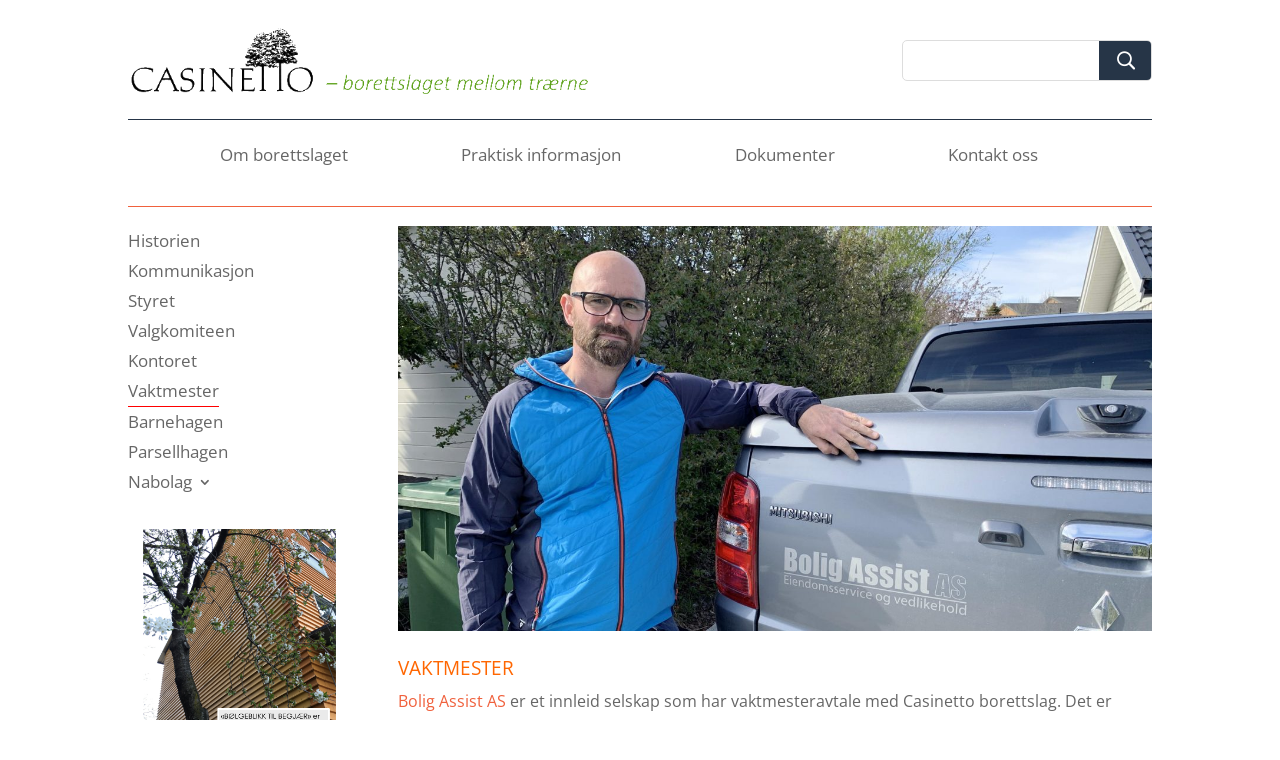

--- FILE ---
content_type: text/css
request_url: https://casinettoborettslag.no/wp-content/themes/Casinetto/style.css?ver=4.27.1
body_size: 153
content:
/*
Theme Name:   Casinetto
Description:  Write here a brief description about your child-theme
Author:       N.S.A
Author URL:   https://nettkiosken.no
Template:     Divi
Version:      1.0
License:      GNU General Public License v2 or later
License URI:  http://www.gnu.org/licenses/gpl-2.0.html
Text Domain:  Casinetto
*/

/* Write here your own personal stylesheet */


--- FILE ---
content_type: text/css
request_url: https://casinettoborettslag.no/wp-content/et-cache/26232/et-core-unified-26232.min.css?ver=1726135677
body_size: 110
content:
.vertikal-meny nav ul li{width:100%;display:block}.pa-active-menu-item .et-menu-nav>ul>li.current-menu-item>a{border-bottom:1px solid red!important}.nav li.et-touch-hover>ul,.nav li:hover>ul{opacity:0;visibility:hidden}ul.sub-menu.hide.visible{opacity:1;visibility:visible}.et-menu li li a{padding:6px 5px}